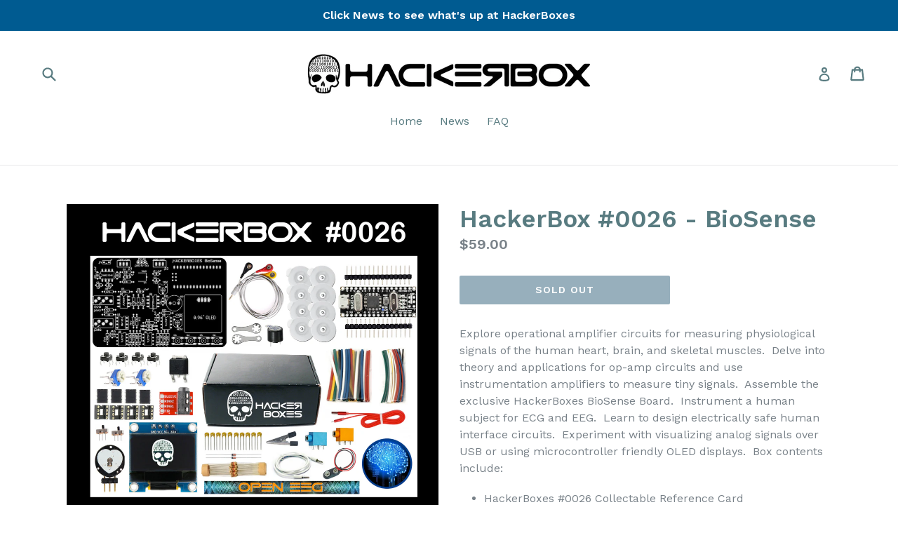

--- FILE ---
content_type: text/javascript; charset=utf-8
request_url: https://hackerboxes.com/products/hackerbox-0026-biosense.js
body_size: 1434
content:
{"id":498550767643,"title":"HackerBox #0026 - BioSense","handle":"hackerbox-0026-biosense","description":"\u003cmeta charset=\"utf-8\"\u003e\n\u003cp\u003eExplore operational amplifier circuits for measuring physiological signals of the human heart, brain, and skeletal muscles.  Delve into theory and applications for op-amp circuits and use instrumentation amplifiers to measure tiny signals.  Assemble the exclusive HackerBoxes BioSense Board.  Instrument a human subject for ECG and EEG.  Learn to design electrically safe human interface circuits.  Experiment with visualizing analog signals over USB or using microcontroller friendly OLED displays.  Box contents include:\u003c\/p\u003e\n\u003cul\u003e\n\u003cli\u003eHackerBoxes #0026 Collectable Reference Card\u003c\/li\u003e\n\u003cli\u003eExclusive HackerBoxes BioSense PCB\u003c\/li\u003e\n\u003cli\u003eOpAmp and Component Kit for BioSense PCB\u003c\/li\u003e\n\u003cli\u003eArduino Nano V3: 5V, 16MHz, MicroUSB\u003c\/li\u003e\n\u003cli\u003eOLED Module 0.96 inch, 128x64, SSD1306\u003c\/li\u003e\n\u003cli\u003ePulse Sensor Module\u003c\/li\u003e\n\u003cli\u003eSnap-Style Leads for Physiological Sensors\u003c\/li\u003e\n\u003cli\u003eAdhesive Gel, Snap-Style Electrode Pads\u003c\/li\u003e\n\u003cli\u003eOpenEEG Electrode Strap Kit\u003c\/li\u003e\n\u003cli\u003eShrink Tubing - 50 Piece Variety\u003c\/li\u003e\n\u003cli\u003eMicroUSB Cable\u003c\/li\u003e\n\u003cli\u003eExclusive WiredMind Decal\u003c\/li\u003e\n\u003c\/ul\u003e\n\u003cp\u003eOnline resources:\u003c\/p\u003e\n\u003cul\u003e\n\u003cli\u003eOfficial \u003ca href=\"https:\/\/www.instructables.com\/id\/HackerBox-0026-BioSense\/\" target=\"_blank\" rel=\"noopener noreferrer\"\u003eOnline Guide\u003c\/a\u003e for HackerBox #0026\u003c\/li\u003e\n\u003cli\u003eUnboxing and Build \u003ca href=\"https:\/\/youtu.be\/QWs8Q5qxTdA\" target=\"_blank\" rel=\"noopener noreferrer\"\u003eVideo\u003c\/a\u003e from grtyvr\u003c\/li\u003e\n\u003c\/ul\u003e","published_at":"2018-01-02T18:17:26-05:00","created_at":"2018-01-02T18:27:18-05:00","vendor":"HackerBoxes","type":"","tags":[],"price":5900,"price_min":5900,"price_max":5900,"available":false,"price_varies":false,"compare_at_price":null,"compare_at_price_min":0,"compare_at_price_max":0,"compare_at_price_varies":false,"variants":[{"id":5577356115995,"title":"Default Title","option1":"Default Title","option2":null,"option3":null,"sku":"","requires_shipping":true,"taxable":true,"featured_image":null,"available":false,"name":"HackerBox #0026 - BioSense","public_title":null,"options":["Default Title"],"price":5900,"weight":0,"compare_at_price":null,"inventory_management":"shopify","barcode":"","requires_selling_plan":false,"selling_plan_allocations":[]}],"images":["\/\/cdn.shopify.com\/s\/files\/1\/1909\/3755\/products\/WholeBoxInstruct0026.png?v=1514935640","\/\/cdn.shopify.com\/s\/files\/1\/1909\/3755\/products\/BioSense_Board_Assembled.jpg?v=1514935641","\/\/cdn.shopify.com\/s\/files\/1\/1909\/3755\/products\/EMG_Electrodes.jpg?v=1514935642"],"featured_image":"\/\/cdn.shopify.com\/s\/files\/1\/1909\/3755\/products\/WholeBoxInstruct0026.png?v=1514935640","options":[{"name":"Title","position":1,"values":["Default Title"]}],"url":"\/products\/hackerbox-0026-biosense","media":[{"alt":null,"id":730287800409,"position":1,"preview_image":{"aspect_ratio":1.198,"height":1002,"width":1200,"src":"https:\/\/cdn.shopify.com\/s\/files\/1\/1909\/3755\/products\/WholeBoxInstruct0026.png?v=1514935640"},"aspect_ratio":1.198,"height":1002,"media_type":"image","src":"https:\/\/cdn.shopify.com\/s\/files\/1\/1909\/3755\/products\/WholeBoxInstruct0026.png?v=1514935640","width":1200},{"alt":null,"id":730287865945,"position":2,"preview_image":{"aspect_ratio":1.494,"height":786,"width":1174,"src":"https:\/\/cdn.shopify.com\/s\/files\/1\/1909\/3755\/products\/BioSense_Board_Assembled.jpg?v=1514935641"},"aspect_ratio":1.494,"height":786,"media_type":"image","src":"https:\/\/cdn.shopify.com\/s\/files\/1\/1909\/3755\/products\/BioSense_Board_Assembled.jpg?v=1514935641","width":1174},{"alt":null,"id":730287898713,"position":3,"preview_image":{"aspect_ratio":1.266,"height":730,"width":924,"src":"https:\/\/cdn.shopify.com\/s\/files\/1\/1909\/3755\/products\/EMG_Electrodes.jpg?v=1514935642"},"aspect_ratio":1.266,"height":730,"media_type":"image","src":"https:\/\/cdn.shopify.com\/s\/files\/1\/1909\/3755\/products\/EMG_Electrodes.jpg?v=1514935642","width":924}],"requires_selling_plan":false,"selling_plan_groups":[]}